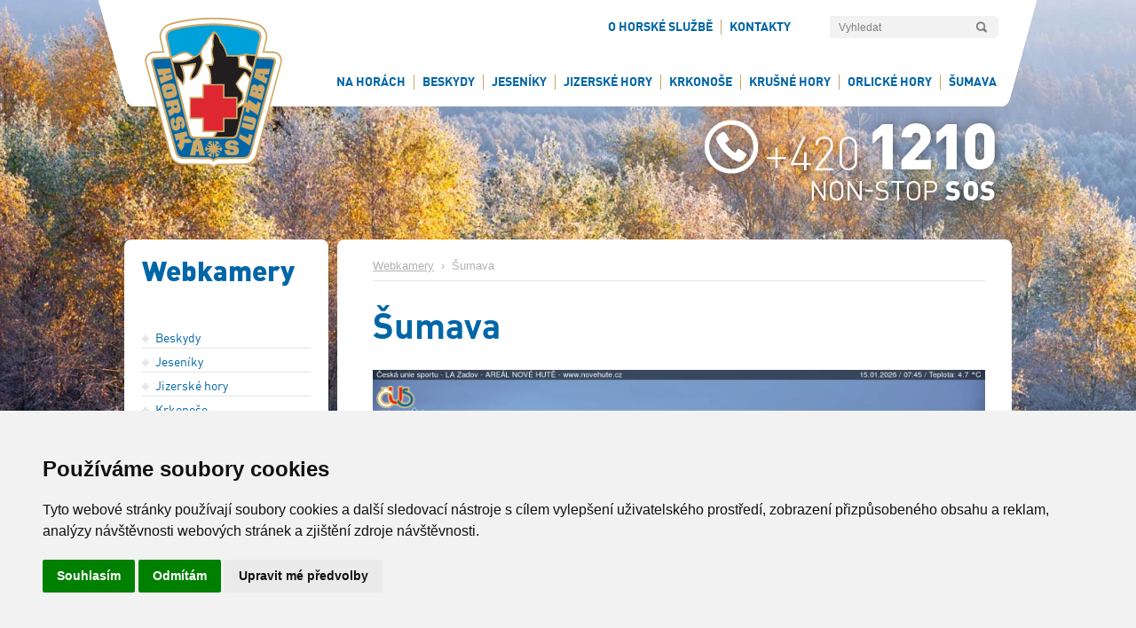

--- FILE ---
content_type: text/html; charset=utf-8
request_url: https://www.horskasluzba.cz/cz/webkamery/sumava/174-nove-hute
body_size: 8350
content:
<!DOCTYPE html>
<html lang="cs">
<head>


    <meta name="cywetadns-domain-verification" content="d108d81bc360a5bbec2da00a91cf66a1">
    <meta http-equiv="content-type" content="text/html; charset=utf-8">
    <meta name="author" content="Simopt, s.r.o. - internetová agentura">
    <meta name="keywords" content="Šumava">
    <meta name="description" content="Šumava">
    <meta name="revisit-after" content="7 days">
    <meta name="robots" content="all,follow">

    <!-- VIEW PORT -->
    <meta name="viewport" content="width=640px">

    <!-- FAVICON -->
    <link rel="shortcut icon" href="https://www.horskasluzba.cz/favicon.ico">
    <link href="https://www.horskasluzba.cz/favicon.ico" rel="icon">


    <link rel="preload" href="https://www.horskasluzba.cz/cz/fonts/dinpro-bold-webfont.woff" as="font" type="font/woff" crossorigin="anonymous">
    <link rel="preload" href="https://www.horskasluzba.cz/cz/fonts/dinpro-regular-webfont.woff" as="font" type="font/woff" crossorigin="anonymous">
    <link rel="preload" href="https://www.horskasluzba.cz/cz/fonts/dinpro-black-webfont.woff" as="font" type="font/woff" crossorigin="anonymous">


    <link rel="stylesheet" href="https://www.horskasluzba.cz/inc/fa/css/all.min.css" type="text/css">

    <title>Šumava | Šumava | Horská služba ČR</title>

    <!-- css styles -->
    <link type="text/css" rel="stylesheet" href="/cache/css/page-css-436-088069d2341c4de7580b17dab71fe589.min.css">


    <!--[if IE 6]>
    <link rel="stylesheet" href="/cz/style-ie6.css" type="text/css">
    <![endif]-->

    <!--[if IE]>
    <link rel="stylesheet" href="/cz/style-ie.css" type="text/css">
    <![endif]-->

    
    <meta property="og:title" content="Šumava | Šumava | Horská služba ČR">
    <meta property="og:description" content="Šumava">
    <meta property="og:image" content="http://www.horskasluzba.cz/cz/img/logo.png">
    


    <!-- javascripts -->
    
    <script src="/cache/js/page-js-436-37bf4547587cf3f98586950565a7e00e.min.js"></script>

    <script type="text/javascript">
$(document).ready(function () {
    Mapp.Appear.initAppearImages();
    Mapp.Webp.init();
});


  var map = null;
function appearMap1(callback) {     if ($('#mapWebcam').hasClass('appear')) {
       $('#mapWebcam').removeClass('appear');
       map = simopt.leafletmap.createMap("mapWebcam", {"pinId":"webcam_174","openWindow":false,"categories":["webcam"],"dataUrl":"\/data\/app\/maps-json\/hscrmap.json?v=1768459912","seasson":"winter","regionLink01":"\/cz\/oblasti\/sumava","regionLink02":"\/cz\/oblasti\/krusne-hory","regionLink03":"\/cz\/oblasti\/jizerske-hory","regionLink04":"\/cz\/oblasti\/krkonose","regionLink05":"\/cz\/oblasti\/orlicke-hory","regionLink06":"\/cz\/oblasti\/jeseniky","regionLink07":"\/cz\/oblasti\/beskydy"}, callback);
    }
 };
function forceAppearMap1() {
   if ($('#mapWebcam').is(':appeared')) {
     appearMap1();
  }
};
$(document).ready(function(){
$('#mapWebcam').addClass('appear').on('appear', function () {
   appearMap1();
});
forceAppearMap1();
setTimeout(forceAppearMap1,500);
$(document).scroll(function() { forceAppearMap1()});

});
</script>

    <script async src="https://www.googletagmanager.com/gtag/js?id=G-DRYBC1LWGT"></script><script>
    window.gaPageId='/webkamery/sumava/174-nove-hute';
    window.dataLayer = window.dataLayer || [];
        function gtag() {
            dataLayer.push(arguments);
        }
        gtag('consent', 'default', {
            'analytics_storage': 'denied'
        });
        gtag('js', new Date());gtag('config', 'G-DRYBC1LWGT', {'page_path': '/webkamery/sumava/174-nove-hute'}); var gaMeasurementId='G-DRYBC1LWGT';</script><script type="text/plain" cookie-consent="tracking">gtag('consent', 'update', {
      'analytics_storage': 'granted'
    });</script>

    <!-- header content -->
    <link rel="alternate" type="application/rss+xml" href="https://www.horskasluzba.cz/cz/rss" title="Horská služba ČR">


</head>
<body class="webp">




<a name="top"></a>

<div id="bodyFrame">

    <div id="headerFrameForMapFs"></div>

    <div id="mainFrame">

        <div id="headerFrame" class="noprint">
            <div id="headerLogo"><a href="/cz/"><img src="/cz/img/gui/header_logo_hscr.png" alt="Horská služba ČR" title="Horská služba ČR" border="0"
                                                                width="175" height="200"></a></div>
            <div id="headerPanel">
                <div id="headerTools">

                    
<div id="searchbox"><div id="searchbox-padding">

  <h2 class="invisible">Vyhledávání:</h2>

  <form action="/cz/hledani" name="simple_search" method="GET" onSubmit="if (this['hledej-slovo_1'].value=='Vyhledat') { alert('Zadejte prosím výraz pro vyhledání.'); return false;} else {return true;}">
      
      <table border="0" cellpadding="0" cellspacing="0">
        <tr>
          <td><input type="text" name="hledej-slovo_1" id="searchbox-input"  value="Vyhledat" onClick="if (this.value=='Vyhledat') this.value='';" onblur="if (this.value=='') this.value='Vyhledat';"></td>
          <!--<td><input type="text" name="hledej-slovo_1" id="searchbox-input"  value="Vyhledat"></td>-->
          <td><input type="submit" value="OK" id="searchbox-button"></td>
        </tr>
      </table>
  </form>

  <hr noshade size="1" class="invisible">


</div></div>

                    
                    <div id="infoBox">
                        <div id="infoBoxInner">
                            <div id="social-icons">
                                <a href="https://www.rescue.cz/" target="_blank"><i class="fas fa-shopping-basket" style="color:#339614" id="eshop-btn"></i></a>
                                <a href="https://cs-cz.facebook.com/horskasluzba.cz/" target="_blank"><i class="fab fa-facebook"></i></a>
                                <a href="https://twitter.com/horskac" target="_blank"><i class="fab fa-twitter"></i></a>
                                <a href="https://www.instagram.com/horskasluzba/?hl=cs" target="_blank"><i class="fab fa-instagram"></i></a>
                            </div>

                            <ul class='mainmenu mainmenu-level-1'><li class='first li-l1'><a href="/cz/horska-sluzba" class='first a-l1'  ><span>O Horské službě</span></a><ul class='mainmenu mainmenu-level-2'><li class='first li-l2'><a href="/cz/horska-sluzba/poslani-a-ukoly" class='first a-l2'  ><span>Poslání a úkoly</span></a></li><li class=' li-l2'><a href="/cz/horska-sluzba/historie" class=' a-l2'  ><span>Historie</span></a></li><li class=' li-l2'><a href="/cz/horska-sluzba/horska-sluzba-cr-o-p-s" class=' a-l2'  ><span>Horská služba ČR, o.p.s.</span></a><ul class='mainmenu mainmenu-level-3'><li class='first li-l3'><a href="/cz/horska-sluzba/horska-sluzba-cr-o-p-s/vyrocni-zpravy" class='first a-l3'  ><span>Výroční zprávy</span></a></li><li class=' li-l3'><a href="/cz/horska-sluzba/horska-sluzba-cr-o-p-s/statut-horske-sluzby-cr-o-p-s" class=' a-l3'  ><span>Statut Horské služby ČR, o.p.s.</span></a></li><li class=' li-l3'><a href="/cz/horska-sluzba/horska-sluzba-cr-o-p-s/financovani-hs-cr-o-p-s" class=' a-l3'  ><span>Financování HS ČR, o.p.s. </span></a></li><li class=' li-l3'><a href="/cz/horska-sluzba/horska-sluzba-cr-o-p-s/uredni-deska-uredni-deska" class=' a-l3'  ><span>Úřední deska</span></a></li><li class=' li-l3'><a href="/cz/horska-sluzba/horska-sluzba-cr-o-p-s/profil-zadavatele" class=' a-l3'  ><span>Profil zadavatele</span></a></li><li class=' li-l3'><a href="/cz/horska-sluzba/horska-sluzba-cr-o-p-s/zpravy-od-auditora" class=' a-l3'  ><span>Zprávy od auditora</span></a></li><li class='last li-l3'><a href="/cz/horska-sluzba/horska-sluzba-cr-o-p-s/prodej-nepotrebneho-majetku" class='last a-l3'  ><span>Prodej nepotřebného majetku</span></a></li></ul></li><li class=' li-l2'><a href="/cz/horska-sluzba/horska-sluzba-ceske-republiky-z-s" class=' a-l2'  ><span>Horská služba České republiky, z.s.</span></a><ul class='mainmenu mainmenu-level-3'><li class='first last li-l3'><a href="/cz/horska-sluzba/horska-sluzba-ceske-republiky-z-s/stanovy-horske-sluzby-cr-z-s" class='first last a-l3'  ><span>Stanovy Horské služby ČR, z.s.</span></a></li></ul></li><li class=' li-l2'><a href="/cz/horska-sluzba/podminky-prijeti-k-hs" class=' a-l2'  ><span>Podmínky přijetí k HS</span></a></li><li class=' li-l2'><a href="/cz/horska-sluzba/odborne-komise" class=' a-l2'  ><span>Odborné komise</span></a></li><li class=' li-l2'><a href="/cz/horska-sluzba/laviny" class=' a-l2'  ><span>Laviny</span></a><ul class='mainmenu mainmenu-level-3'><li class='first li-l3'><a href="/cz/horska-sluzba/laviny/lavinove-aktuality" class='first a-l3'  ><span>Lavinové aktuality</span></a></li><li class=' li-l3'><a href="/cz/aktualni-informace/video-a-foto-galerie?laviny=1" class=' a-l3'  ><span>Fotogalerie laviny</span></a></li><li class='last li-l3'><a href="/cz/horska-sluzba/laviny/informace-o-lavinach" class='last a-l3'  ><span>Informace o lavinách</span></a></li></ul></li><li class=' li-l2'><a href="/cz/horska-sluzba/kynologie" class=' a-l2'  ><span>Kynologie</span></a><ul class='mainmenu mainmenu-level-3'><li class='first li-l3'><a href="/cz/horska-sluzba/kynologie/aktuality-z-kynologie" class='first a-l3'  ><span>Aktuality z kynologie</span></a></li><li class=' li-l3'><a href="/cz/horska-sluzba/kynologie/kynologicka-brigada" class=' a-l3'  ><span>Kynologická brigáda</span></a></li><li class=' li-l3'><a href="/cz/horska-sluzba/kynologie/prehled-zasahu" class=' a-l3'  ><span>Přehled zásahů</span></a></li><li class=' li-l3'><a href="/cz/horska-sluzba/kynologie/historie" class=' a-l3'  ><span>Historie</span></a></li><li class='last li-l3'><a href="/cz/horska-sluzba/kynologie/vzpominka-na-nase-psy" class='last a-l3'  ><span>Vzpomínka na naše psy</span></a></li></ul></li><li class=' li-l2'><a href="/cz/horska-sluzba/cenik-specialnich-vykonu" class=' a-l2'  ><span>Ceník specialních výkonů</span></a></li><li class=' li-l2'><a href="/cz/horska-sluzba/cenik-ostatnich-cinnosti" class=' a-l2'  ><span>Ceník ostatních činností</span></a></li><li class=' li-l2'><a href="/cz/horska-sluzba/tarify" class=' a-l2'  ><span>Tarify</span></a></li><li class=' li-l2'><a href="/cz/horska-sluzba/zahranicni-rozvojova-spoluprace" class=' a-l2'  ><span>Zahraniční rozvojová spolupráce</span></a></li><li class=' li-l2'><a href='https://www.rescue.cz/' class=' a-l2' target='_blank' ><span>E-shop</span></a></li><li class='last li-l2'><a href="/cz/horska-sluzba/nadacni-fond-horske-sluzby-rescue" class='last a-l2'  ><span>Nadační fond horské služby – RESCUE</span></a></li></ul></li><li class='last li-l1'><a href="/cz/kontakty" class='last a-l1'  ><span>Kontakty</span></a><ul class='mainmenu mainmenu-level-2'><li class='first li-l2'><a href="/cz/kontakty/kontakty" class='first a-l2'  ><span>Kontakty</span></a></li><li class='last li-l2'><a href="/cz/kontakty/kontaktni-formular" class='last a-l2'  ><span>Kontaktní formulář</span></a></li></ul></li></ul>


                        </div>
                    </div>


                    <div id="headerMobileMenuLink">
                        <div id="headerMobileMenuLinkPadding"><a href="#mobileMenuA" onClick="simopt.scrollToAnchor('mobileMenuA',-20);return false;">MENU</a>
                        </div>
                    </div>


                </div>
                <div id="mainMenu"><ul class='mainmenu mainmenu-level-1'><li class='first  li-l1'><a href="/cz/aktualni-informace" class='first  a-l1'  ><span>Na horách</span></a><ul class='mainmenu mainmenu-level-2'><li class='first li-l2'><a href="/cz/aktualni-informace/aktualne" class='first a-l2'  ><span>Aktuálně</span></a><ul class='mainmenu mainmenu-level-3'><li class='first li-l3'><a href="/cz/aktualni-informace/aktualne/aktuality" class='first a-l3'  ><span>Aktuality</span></a></li><li class=' li-l3'><a href="/cz/aktualni-informace/aktualne/tiskove-zpravy" class=' a-l3'  ><span>Tiskové zprávy</span></a></li><li class=' li-l3'><a href="/cz/aktualni-informace/aktualne/napsali-o-nas" class=' a-l3'  ><span>Napsali o nás</span></a></li><li class=' li-l3'><a href="/cz/aktualni-informace/aktualne/napsali-nam" class=' a-l3'  ><span>Napsali nám</span></a></li></ul></li><li class=' li-l2'><a href="/cz/aktualni-informace/informace-a-pravidla" class=' a-l2'  ><span>Informace a Pravidla</span></a><ul class='mainmenu mainmenu-level-3'><li class='first li-l3'><a href="/cz/aktualni-informace/informace-a-pravidla/kde-a-jak-najit-horskou-sluzbu" class='first a-l3'  ><span>Kde a jak najít Horskou službu?</span></a></li><li class=' li-l3'><a href="/cz/aktualni-informace/informace-a-pravidla/desatero-horske-sluzby" class=' a-l3'  ><span>Desatero Horské služby</span></a></li><li class=' li-l3'><a href="/cz/aktualni-informace/informace-a-pravidla/deset-zlatych-pravidel-pro-pohyb-ve-volnem-terenu" class=' a-l3'  ><span>Deset zlatých pravidel pro pohyb ve volném terénu</span></a></li><li class=' li-l3'><a href="/cz/aktualni-informace/informace-a-pravidla/10-pravidel-fis-pro-chovani-na-sjezdovych-tratich" class=' a-l3'  ><span>10 pravidel FIS pro chovaní na sjezdových tratích</span></a></li><li class=' li-l3'><a href="/cz/aktualni-informace/informace-a-pravidla/deset-pravidel-pro-pohyb-cyklisty-na-horach" class=' a-l3'  ><span>Deset  pravidel pro pohyb cyklisty na horách</span></a></li><li class=' li-l3'><a href="/cz/aktualni-informace/informace-a-pravidla/do-prirody-ohleduplne-od-aopk-cr" class=' a-l3'  ><span>Do přírody ohleduplně od AOPK ČR</span></a></li><li class=' li-l3'><a href="/cz/aktualni-informace/informace-a-pravidla/interaktivni-mapa-horske-sluzby" class=' a-l3'  ><span>Interaktivní mapa Horské služby</span></a></li></ul></li><li class=' li-l2'><a href="/cz/aktualni-informace/casopis-horske-sluzby" class=' a-l2'  ><span>Časopis Horské služby</span></a></li><li class=' li-l2'><a href="/cz/aktualni-informace/video-a-foto-galerie" class=' a-l2'  ><span> Video a foto galerie</span></a></li><li class=' li-l2'><a href="/cz/aktualni-informace/zachranne-akce" class=' a-l2'  ><span>Záchranné akce</span></a></li><li class=' li-l2'><a href="/cz/aktualni-informace/ke-stazeni" class=' a-l2'  ><span>Ke stažení</span></a></li></ul></li><li class='li-l1'><a href="/cz/oblasti/beskydy" class='a-l1'  ><span>Beskydy</span></a><ul class='mainmenu mainmenu-level-2'><li class='li-l2'><a href="/cz/oblasti/beskydy/aktuality" class='a-l2'  ><span>Aktuality</span></a></li><li class=' li-l2'><a href="/cz/pocasi-na-horach/upozorneni-hs/beskydy" class=' a-l2'  ><span>Upozornění HS</span></a></li><li class=' li-l2'><a href="/cz/oblasti/beskydy/okrsky" class=' a-l2'  ><span>Okrsky</span></a></li><li class=' li-l2'><a href="/cz/webkamery/beskydy" class=' a-l2'  ><span>Webkamery</span></a></li><li class=' li-l2'><a href="/cz/pocasi-na-horach/pocasi-v-oblastech/beskydy" class=' a-l2'  ><span>Počasí v oblasti</span></a></li><li class=' li-l2'><a href="/cz/pocasi-na-horach/data-z-meteostanic/beskydy" class=' a-l2'  ><span>Data z meteostanic</span></a></li><li class='last li-l2'><a href="/cz/pocasi-na-horach/predpoved-pocasi/beskydy" class='last a-l2'  ><span>Předpověď počasí</span></a></li></ul></li><li class=' li-l1'><a href="/cz/oblasti/jeseniky" class=' a-l1'  ><span>Jeseníky</span></a><ul class='mainmenu mainmenu-level-2'><li class='li-l2'><a href="/cz/pocasi-na-horach/upozorneni-hs/jeseniky" class='a-l2'  ><span>Upozornění HS</span></a></li><li class=' li-l2'><a href="/cz/oblasti/jeseniky/aktuality" class=' a-l2'  ><span>Aktuality</span></a></li><li class=' li-l2'><a href="/cz/oblasti/jeseniky/okrsky" class=' a-l2'  ><span>Okrsky</span></a></li><li class=' li-l2'><a href="/cz/webkamery/jeseniky" class=' a-l2'  ><span>Webkamery</span></a></li><li class=' li-l2'><a href="/cz/pocasi-na-horach/lavinova-predpoved/jeseniky" class=' a-l2'  ><span>Lavinová předpověď</span></a></li><li class=' li-l2'><a href="/cz/pocasi-na-horach/pocasi-v-oblastech/jeseniky" class=' a-l2'  ><span>Počasí v oblasti</span></a></li><li class=' li-l2'><a href="/cz/pocasi-na-horach/data-z-meteostanic/jeseniky" class=' a-l2'  ><span>Data z meteostanic</span></a></li><li class='last li-l2'><a href="/cz/pocasi-na-horach/predpoved-pocasi/jeseniky" class='last a-l2'  ><span>Předpověď počasí</span></a></li></ul></li><li class=' li-l1'><a href="/cz/oblasti/jizerske-hory" class=' a-l1'  ><span>Jizerské hory</span></a><ul class='mainmenu mainmenu-level-2'><li class='li-l2'><a href="/cz/oblasti/jizerske-hory/aktuality" class='a-l2'  ><span>Aktuality</span></a></li><li class=' li-l2'><a href="/cz/oblasti/jizerske-hory/okrsky" class=' a-l2'  ><span>Okrsky</span></a></li><li class=' li-l2'><a href="/cz/webkamery/jizerske-hory" class=' a-l2'  ><span>Webkamery</span></a></li><li class=' li-l2'><a href="/cz/pocasi-na-horach/pocasi-v-oblastech/jizerske-hory" class=' a-l2'  ><span>Počasí v oblasti</span></a></li><li class=' li-l2'><a href="/cz/pocasi-na-horach/upozorneni-hs/jizerske-hory" class=' a-l2'  ><span>Upozornění HS</span></a></li><li class=' li-l2'><a href="/cz/pocasi-na-horach/data-z-meteostanic/jizerske-hory" class=' a-l2'  ><span>Data z meteostanic</span></a></li><li class='last li-l2'><a href="/cz/pocasi-na-horach/predpoved-pocasi/jizerske-hory" class='last a-l2'  ><span>Předpověď počasí</span></a></li></ul></li><li class=' li-l1'><a href="/cz/oblasti/krkonose" class=' a-l1'  ><span>Krkonoše</span></a><ul class='mainmenu mainmenu-level-2'><li class='li-l2'><a href="/cz/oblasti/krkonose/aktuality" class='a-l2'  ><span>Aktuality</span></a></li><li class=' li-l2'><a href="/cz/oblasti/krkonose/okrsky" class=' a-l2'  ><span>Okrsky</span></a></li><li class=' li-l2'><a href="/cz/webkamery/krkonose" class=' a-l2'  ><span>Webkamery</span></a></li><li class=' li-l2'><a href="/cz/pocasi-na-horach/lavinova-predpoved/krkonose" class=' a-l2'  ><span>Lavinová předpověď</span></a></li><li class=' li-l2'><a href="/cz/pocasi-na-horach/upozorneni-hs/krkonose" class=' a-l2'  ><span>Upozornění HS</span></a></li><li class=' li-l2'><a href="/cz/pocasi-na-horach/pocasi-v-oblastech/krkonose" class=' a-l2'  ><span>Počasí v oblasti</span></a></li><li class=' li-l2'><a href="/cz/pocasi-na-horach/data-z-meteostanic/krkonose" class=' a-l2'  ><span>Data z meteostanic</span></a></li><li class='last li-l2'><a href="/cz/pocasi-na-horach/predpoved-pocasi/krkonose" class='last a-l2'  ><span>Předpověď počasí</span></a></li></ul></li><li class=' li-l1'><a href="/cz/oblasti/krusne-hory" class=' a-l1'  ><span>Krušné hory</span></a><ul class='mainmenu mainmenu-level-2'><li class='li-l2'><a href="/cz/oblasti/krusne-hory/aktuality" class='a-l2'  ><span>Aktuality</span></a></li><li class=' li-l2'><a href="/cz/oblasti/krusne-hory/okrsky" class=' a-l2'  ><span>Okrsky</span></a></li><li class=' li-l2'><a href="/cz/webkamery/krusne-hory" class=' a-l2'  ><span>Webkamery</span></a></li><li class=' li-l2'><a href="/cz/pocasi-na-horach/pocasi-v-oblastech/krusne-hory" class=' a-l2'  ><span>Počasí v oblasti</span></a></li><li class=' li-l2'><a href="/cz/pocasi-na-horach/upozorneni-hs/krusne-hory" class=' a-l2'  ><span>Upozornění HS</span></a></li><li class=' li-l2'><a href="/cz/pocasi-na-horach/data-z-meteostanic/krusne-hory" class=' a-l2'  ><span>Data z meteostanic</span></a></li><li class='last li-l2'><a href="/cz/pocasi-na-horach/predpoved-pocasi/krusne-hory" class='last a-l2'  ><span>Předpověď počasí</span></a></li></ul></li><li class=' li-l1'><a href="/cz/oblasti/orlicke-hory" class=' a-l1'  ><span>Orlické hory</span></a><ul class='mainmenu mainmenu-level-2'><li class='li-l2'><a href="/cz/oblasti/orlicke-hory/aktuality" class='a-l2'  ><span>Aktuality</span></a></li><li class=' li-l2'><a href="/cz/oblasti/orlicke-hory/okrsky" class=' a-l2'  ><span>Okrsky</span></a></li><li class=' li-l2'><a href="/cz/webkamery/orlicke-hory" class=' a-l2'  ><span>Webkamery</span></a></li><li class=' li-l2'><a href="/cz/pocasi-na-horach/pocasi-v-oblastech/orlicke-hory" class=' a-l2'  ><span>Počasí v oblasti</span></a></li><li class=' li-l2'><a href="/cz/pocasi-na-horach/upozorneni-hs/orlicke-hory" class=' a-l2'  ><span>Upozornění HS</span></a></li><li class=' li-l2'><a href='/service/index.php?page=pocasi-na-horach/data-z-meteostanic/orlicke-hory' class=' a-l2'  ><span>Data z meteostanic</span></a></li><li class='last li-l2'><a href="/cz/pocasi-na-horach/predpoved-pocasi/orlicke-hory" class='last a-l2'  ><span>Předpověď počasí</span></a></li></ul></li><li class='last li-l1'><a href="/cz/oblasti/sumava" class='last a-l1'  ><span>Šumava</span></a><ul class='mainmenu mainmenu-level-2'><li class='li-l2'><a href="/cz/oblasti/sumava/aktuality" class='a-l2'  ><span>Aktuality</span></a></li><li class=' li-l2'><a href="/cz/oblasti/sumava/okrsky" class=' a-l2'  ><span>Okrsky</span></a></li><li class=' li-l2'><a href="/cz/webkamery/sumava" class=' a-l2'  ><span>Webkamery</span></a></li><li class=' li-l2'><a href="/cz/pocasi-na-horach/pocasi-v-oblastech/sumava" class=' a-l2'  ><span>Počasí v oblasti</span></a></li><li class=' li-l2'><a href="/cz/pocasi-na-horach/upozorneni-hs/sumava" class=' a-l2'  ><span>Upozornění HS</span></a></li><li class=' li-l2'><a href="/cz/pocasi-na-horach/data-z-meteostanic/sumava" class=' a-l2'  ><span>Data z meteostanic</span></a></li><li class='last li-l2'><a href="/cz/pocasi-na-horach/predpoved-pocasi/sumava" class='last a-l2'  ><span>Předpověď počasí</span></a></li></ul></li></ul></div>
            </div>
            <div id="headerSos"><img src="/cz/img/gui/header_sos_contact.png" alt="+ 420 1210, NON-STOP SOS" title="+ 420 1210, NON-STOP SOS" border="0" width="380"
                                     height="150"></div>

            <div id="mobileBackgroundFrame"><picture><source  data-srcset="/cache/img/5b/data-web-background-sumava-shutterstock-160435457.clip.x320.y140.r0.q85.nr0.me2.jpg.co50.webp 320w, /cache/img/54/data-web-background-sumava-shutterstock-160435457.clip.x640.y280.r0.q85.nr0.me2.jpg.co50.webp 640w"  type="image/webp"  ><img  src="/data/web/misc/blank.png"  data-src="/cache/img/f2/data-web-background-sumava-shutterstock-160435457.clip.x640.y280.r0.q85.nr0.me2.co50.jpg"  data-srcset="/cache/img/cd/data-web-background-sumava-shutterstock-160435457.clip.x320.y140.r0.q85.nr0.me2.co50.jpg 320w, /cache/img/f2/data-web-background-sumava-shutterstock-160435457.clip.x640.y280.r0.q85.nr0.me2.co50.jpg 640w"   class="appear" alt="ilustrace na pozadí" id="mobile-background-image"></picture></div>


        </div>

        <div id="fullscreenFrame"></div>

        <div id="contentFrame">

            

            

            <div id="columnsFrame">


                <!--
                <div id="pageJetikTop" class="noprint">
                <a href="http://www.jetik.eu" target="_blank"  onClick="CountStats('click-jetik','click-jetik');" ><img src="/cz/jetik/jetik-banner-page-top.png" alt="www.jetik.eu" height="149" width="246"></a>
                 </div>
                 <div id="pageJetikLeft" class="noprint">
                        <img src="/cz/jetik/jetik-banner-page-left.png" alt="www.jetik.eu" height="361" width="148">
                        <a href="http://www.jetik.eu" target="_blank" id="pageJetikLeft_link_web"></a>
                        <a href="https://itunes.apple.com/us/app/ceske-hory/id1004322308?ls=1&mt=8"  onClick="CountStats('click-jetik-itunes','click-jetik-itunes');"  target="_blank" id="pageJetikLeft_link_appstore"></a>
                        <a href="https://play.google.com/store/apps/details?id=cz.simopt.ceskehory" onClick="CountStats('click-jetik-google-play','click-jetik-google-play');"   target="_blank" id="pageJetikLeft_link_googleplay"></a>
                 </div>
               -->

                <div id="column1" class="noprint">
                    <div id="column1Padding">

                        
                        <div id="leftMenu"><h2>Webkamery</h2><ul class='leftmenu leftmenu-level-1'><li class='first li-l1'><a href="/cz/webkamery/beskydy" class='first a-l1'  ><span>Beskydy</span></a></li><li class=' li-l1'><a href="/cz/webkamery/jeseniky" class=' a-l1'  ><span>Jeseníky</span></a></li><li class=' li-l1'><a href="/cz/webkamery/jizerske-hory" class=' a-l1'  ><span>Jizerské hory</span></a></li><li class=' li-l1'><a href="/cz/webkamery/krkonose" class=' a-l1'  ><span>Krkonoše</span></a></li><li class=' li-l1'><a href="/cz/webkamery/krusne-hory" class=' a-l1'  ><span>Krušné hory</span></a></li><li class=' li-l1'><a href="/cz/webkamery/orlicke-hory" class=' a-l1'  ><span>Orlické hory</span></a></li><li class='opened last li-l1'><a href="/cz/webkamery/sumava" class='opened last a-l1'  ><span>Šumava</span></a><ul class='leftmenu leftmenu-level-2 leftmenu-submenu'><li class=' li-l2'><a href="/cz/webkamery/sumava/280-borova-lada" class=' a-l2' ><span>Borová Lada</span></a></li><li class=' li-l2'><a href="/cz/webkamery/sumava/207-breznik" class=' a-l2' ><span>Březník</span></a></li><li class=' li-l2'><a href="/cz/webkamery/sumava/209-bucina" class=' a-l2' ><span>Bučina</span></a></li><li class=' li-l2'><a href="/cz/webkamery/sumava/163-filipova-hut" class=' a-l2' ><span>Filipova Huť</span></a></li><li class=' li-l2'><a href="/cz/webkamery/sumava/164-grosser-arber-d" class=' a-l2' ><span>Grosser Arber, D</span></a></li><li class=' li-l2'><a href="/cz/webkamery/sumava/296-hojsova-straz" class=' a-l2' ><span>Hojsova Stráž</span></a></li><li class=' li-l2'><a href="/cz/webkamery/sumava/166-horska-kvilda" class=' a-l2' ><span>Horská Kvilda</span></a></li><li class=' li-l2'><a href="/cz/webkamery/sumava/278-javornik" class=' a-l2' ><span>Javorník</span></a></li><li class=' li-l2'><a href="/cz/webkamery/sumava/169-kasperske-hory" class=' a-l2' ><span>Kašperské Hory</span></a></li><li class=' li-l2'><a href="/cz/webkamery/sumava/344-kramolin" class=' a-l2' ><span>Kramolín</span></a></li><li class=' li-l2'><a href="/cz/webkamery/sumava/281-modrava" class=' a-l2' ><span>Modrava</span></a></li><li class=' li-l2'><a href="/cz/webkamery/sumava/173-nova-pec" class=' a-l2' ><span>Nová Pec</span></a></li><li class='selected li-l2'><a href="/cz/webkamery/sumava/174-nove-hute" class='selected a-l2' ><span>Nové Hutě</span></a></li><li class=' li-l2'><a href="/cz/webkamery/sumava/212-pancir" class=' a-l2' ><span>Pancíř</span></a></li><li class=' li-l2'><a href="/cz/webkamery/sumava/282-prasily" class=' a-l2' ><span>Prášily</span></a></li><li class=' li-l2'><a href="/cz/webkamery/sumava/283-srni" class=' a-l2' ><span>Srní</span></a></li><li class=' li-l2'><a href="/cz/webkamery/sumava/200-strazny" class=' a-l2' ><span>Strážný</span></a></li><li class=' li-l2'><a href="/cz/webkamery/sumava/182-spicak" class=' a-l2' ><span>Špičák</span></a></li><li class=' li-l2'><a href="/cz/webkamery/sumava/224-spicak-rozhledna" class=' a-l2' ><span>Špičák-rozhledna</span></a></li><li class=' li-l2'><a href="/cz/webkamery/sumava/176-zadov" class=' a-l2' ><span>Zadov</span></a></li><li class=' li-l2'><a href="/cz/webkamery/sumava/177-zadov-kobyla" class=' a-l2' ><span>Zadov Kobyla</span></a></li><li class=' li-l2'><a href="/cz/webkamery/sumava/293-zadov-kobyla-dolni-stanice" class=' a-l2' ><span>Zadov Kobyla-dolní stanice</span></a></li><li class=' li-l2'><a href="/cz/webkamery/sumava/178-zelena-lhota" class=' a-l2' ><span>Zelená Lhota</span></a></li><li class=' li-l2'><a href="/cz/webkamery/sumava/179-zelezna-ruda" class=' a-l2' ><span>Železná Ruda</span></a></li><li class=' li-l2'><a href="/cz/webkamery/sumava/180-zelezna-ruda-belveder" class=' a-l2' ><span>Železná Ruda Belveder</span></a></li><li class=' li-l2'><a href="/cz/webkamery/sumava/264-zelezna-ruda-nad-nadrazim-horni-stanice" class=' a-l2' ><span>Železná Ruda Nad nádražím-horní stanice</span></a></li></ul></li></ul></div>
                        


                        <!--
                        <div id="pageBannerLeft" class="noprint" style="margin-left:-10px">
                          <br><br>
                        <a href="http://www.momentysportu.cz" target="_blank"><img src="/cz/banner/Web_fisaf-300x600px.gif" alt="Momenty sportu" width="210"></a>
                       </div>
                       -->


                        <div class="clear"></div>
                    </div>
                </div>

                <div id="column2">

                    <div id="column2Padding">

                        

                        
                        <div id="breadcrumbsPanel" class="noprint"><a href="/cz/webkamery" title="Webkamery" class="first">Webkamery</a>&nbsp;&nbsp;&rsaquo;&nbsp;&nbsp;<span class='last'>Šumava</span></div>
                        

                        
                        <div id="caption-box">
                            <h1>Šumava</h1>
                            
                        </div>
                        

                        
  <div id="webcam">
  
    
      <div class="webcam-item-detail ">
        <div class="img-box"><img src="/data/web/misc/blank.png" style="max-width: 690px" data-src="/cz/get-webcam-img?img=http%3A%2F%2Fwww.novehute.cz%2Fcam%2Fnh1%2Fimage.jpg%3Fstmp%3D60068" class="appear"></div>
        <div class="description"><div class="description-padding">
            <h3>Nové Hutě</h3>
            <span title='1050 m.n.m.
Lyžařský areál – Nové Hutě'>1050 m.n.m.
Lyžařský areál – Nové Hutě</span>
            <div>
              <a href="http://www.novehute.cz" target="_blank">www.novehute.cz</a>
            </div>
        </div></div>
      </div>
    

  
  </div>
<div id="mapWebcamWrapper" style='width:690px; height:500px;'><div id="mapWebcam" style='width:690px; height:500px;'></div></div><br><br><div class='clear-left'></div><div class='oblast-submenu'><a href="/cz/webkamery/sumava" ><img src="/data/web/misc/blank.png" alt="Webkamery oblasti" height="43" style="max-width: 690px" data-src="/cz/img/icons/ico-webkamery-oblasti.png" class="appear"></a><a href="/cz/pocasi-na-horach/pocasi-v-oblastech/sumava" ><img src="/data/web/misc/blank.png" alt="Aktuální počasí" height="43" style="max-width: 690px" data-src="/cz/img/icons/ico-aktualni-pocasi.png" class="appear"></a><a href="/cz/pocasi-na-horach/predpoved-pocasi/sumava" ><img src="/data/web/misc/blank.png" alt="Předpověď počasí" height="43" style="max-width: 690px" data-src="/cz/img/icons/ico-predpoved-pocasi.png" class="appear"></a><a href="/cz/pocasi-na-horach/data-z-meteostanic/sumava" ><img src="/data/web/misc/blank.png" alt="Meteorologická data" height="43" style="max-width: 690px" data-src="/cz/img/icons/ico-meteodata.png" class="appear"></a><a href="/cz/pocasi-na-horach/upozorneni-hs/sumava" class='last'><img src="/data/web/misc/blank.png" alt="Upozornění oblasti" height="43" style="max-width: 690px" data-src="/cz/img/icons/ico-upozorneni-oblasti.png" class="appear"></a></div>
                        

                        


                        <div class="clear"></div>
                        
                        <div class="clear"></div>

                    </div>
                </div>

                <div class="clear"></div>
            </div>


            

        </div>

    </div>


    <a name="mobileMenuA"></a>
    <div id="mobileTopLink"><a href="#top" onClick="simopt.scrollToAnchor('top');return false;"><img src="/cz/img/gui/mobile-arrow-top.png" alt="Nahoru" border="0"
                                                                                                     height="14" width="24"></a></div>
    <div id="mobileMenu">
        <ul class='mobile mobile-level-1'><li class='first submenu-closed li-l1'><a href="/cz/aktualni-informace" class='first submenu-closed a-l1'  ><span>Na horách</span></a></li><li class='submenu-closed li-l1'><a href="/cz/oblasti/beskydy" class='submenu-closed a-l1'  ><span>Beskydy</span></a></li><li class='submenu-closed li-l1'><a href="/cz/oblasti/jeseniky" class='submenu-closed a-l1'  ><span>Jeseníky</span></a></li><li class='submenu-closed li-l1'><a href="/cz/oblasti/jizerske-hory" class='submenu-closed a-l1'  ><span>Jizerské hory</span></a></li><li class='submenu-closed li-l1'><a href="/cz/oblasti/krkonose" class='submenu-closed a-l1'  ><span>Krkonoše</span></a></li><li class='submenu-closed li-l1'><a href="/cz/oblasti/krusne-hory" class='submenu-closed a-l1'  ><span>Krušné hory</span></a></li><li class='submenu-closed li-l1'><a href="/cz/oblasti/orlicke-hory" class='submenu-closed a-l1'  ><span>Orlické hory</span></a></li><li class='submenu-closed li-l1'><a href="/cz/oblasti/sumava" class='submenu-closed a-l1'  ><span>Šumava</span></a></li><li class='first submenu-closed li-l1'><a href="/cz/horska-sluzba" class='first submenu-closed a-l1'  ><span>O Horské službě</span></a></li><li class='last submenu-closed li-l1'><a href="/cz/kontakty" class='last submenu-closed a-l1'  ><span>Kontakty</span></a></li></ul>
    </div>


    <div id="footerFrame" class="noprint">
        <div id="footerFramePadding">
            <div id="footerTopLink"><a href="#top" onClick="simopt.scrollToAnchor('top');return false;"><img src="/cz/img/gui/mobile-arrow-top.png" alt="Nahoru"
                                                                                                             border="0" height="14" width="24"></a></div>
            <div id="footerCotact">
                        <p>
<a class="sitemapLink" href="/cz/ochrana-osobnich-udaju">Ochrana osobních údajů</a> | 
          <a class="sitemapLink" href="/cz/javascript:;" onclick="return false;" id="openCookiesPreferencesBtn">Správa cookies</a> | 
          <a href="/cz/mapa-stranek" class="sitemapLink">Mapa stránek</a>
          
             <span class='mobile-inline'>| <a href="/cz/webkamery/sumava/174-nove-hute?desktop=1" class="sitemapLink">Zobrazit klasický web</a></span>
             <span class='no-mobile'>| <a href="/cz/webkamery/sumava/174-nove-hute?mobile=1" class="sitemapLink">Zobrazit mobilní web</a></span>
          
          

          <br><br>
          <b>© Horská služba ČR, o.p.s.</b><br>
          543 51 Špindlerův Mlýn 260, T +420 499 433 230<br><br>
ID schránky: u4zgr6q<br><br>
          Vyrobil <a href="http://www.simopt.cz">Simopt, s.r.o.</a>, 2026
        </p>
            </div>
            <div id="footerPartners">
                    <table class="partnersTable" cellpadding="0" cellspacing="0" border="0">
    <tr>
        <td class="descTd">Zakladatel Horské služby</td>
        <td class="logoTd">
            <a href="http://www.mmr.cz" target="_blank">
                <img src="/data/web/partners/logo_mmr_cz.png" title="MINISTERSTVO PRO MÍSTNÍ ROZVOJ" alt="MINISTERSTVO PRO MÍSTNÍ ROZVOJ" width="169" height="52"></a></td>
        <td class="descTdMinistr" >
            <a href="/cz/horska-sluzba/horska-sluzba-cr-o-p-s/financovani-hs-cr-o-p-s">ČINNOST HORSKÉ SLUŽBY ČR JE FINANCOVÁNA DOTACEMI Z MINISTERSTVA PRO MÍSTNÍ ROZVOJ A KRAJŮ</a>            </td>
    </tr>
</table>


<p id="footer-partneri-caption">Partneři Horské služby</p>

<div id="footer-partneri">



            <a href="https://www.cez.cz" target="_blank">
                <img src="/data/web/partners/cez-partner.png " title="Skupina ČEZ" alt="Skupina ČEZ" width="" height="40"></a>
            <a href="http://www.nakolejensprilbou.cz/" target="_blank">
                <img src="/data/web/partners/logo-na-kole-jen-s-prilbou.png" title="Na kole jen s přilbou" alt="Na kole jen s přilbou" height="40"></a>


            <a href="http://www.alpine-rescue.org/xCMS5/WebObjects/nexus5.woa/wa/icar?menuid=1049" target="_blank">
                <img src="/data/web/partners/logo-icar-footer.png" title="ICAR" alt="ICAR" height="40"></a>
            <a href="https://www.kudyznudy.cz" target="_blank">
                <img src="/data/web/partners/kudyznudy-2.jpg" title="kudyznudy.cz" alt="kudyznudy.cz" height="40" style="   opacity: 0.75; "></a>



            <a href="http://turistickamapa.cz" target="_blank">
                <img src="/data/web/partners/turisticka-mapa-cz.png" title="kudyznudy.cz" alt="kudyznudy.cz" height="40" style="   opacity: 0.75; "></a>


        <a href="https://www.rescue.cz/"  target="_blank">
                <img src="/data/web/partners/nadacni-fond.png" title="Nadační fond Horské služby – RESCUE" alt="Nadační fond Horské služby – RESCUE"  height="40"></a>



</div>



                    
                <div id="footerLicense">
                    <p xmlns:cc="http://creativecommons.org/ns#" >This work is licensed under <a href="https://creativecommons.org/licenses/by-sa/4.0/?ref=chooser-v1" target="_blank" rel="license noopener noreferrer" style="display:inline-block;">CC BY-SA 4.0<img style="height:22px!important;margin-left:3px;vertical-align:text-bottom;" src="https://mirrors.creativecommons.org/presskit/icons/cc.svg?ref=chooser-v1" alt=""><img style="height:22px!important;margin-left:3px;vertical-align:text-bottom;" src="https://mirrors.creativecommons.org/presskit/icons/by.svg?ref=chooser-v1" alt=""><img style="height:22px!important;margin-left:3px;vertical-align:text-bottom;" src="https://mirrors.creativecommons.org/presskit/icons/sa.svg?ref=chooser-v1" alt=""></a></p>
                </div>
        

                </div>
            <div class="clear"></div>

        </div>
    </div>

</div>

<div id="backgroundFrame" class="noprint">
    <picture><source  data-srcset="/cache/img/c3/data-web-background-sumava-shutterstock-160435457.fitbox.x320.y240.r0.q85.nr0.me2.jpg.webp 320w, /cache/img/55/data-web-background-sumava-shutterstock-160435457.fitbox.x640.y480.r0.q85.nr0.me2.jpg.webp 640w, /cache/img/a3/data-web-background-sumava-shutterstock-160435457.fitbox.x800.y600.r0.q85.nr0.me2.jpg.webp 800w, /cache/img/6e/data-web-background-sumava-shutterstock-160435457.fitbox.x1280.y960.r0.q85.nr0.me2.jpg.webp 1280w, /cache/img/19/data-web-background-sumava-shutterstock-160435457.fitbox.x1600.y1200.r0.q85.nr0.me2.jpg.webp 1600w"  type="image/webp"  ><img  src="/data/web/misc/blank.png"  data-src="/data/web/background/sumava/shutterstock_160435457.jpg"  data-srcset="/cache/img/55/data-web-background-sumava-shutterstock-160435457.fitbox.x320.y240.r0.q85.nr0.me2.jpg 320w, /cache/img/d5/data-web-background-sumava-shutterstock-160435457.fitbox.x640.y480.r0.q85.nr0.me2.jpg 640w, /cache/img/83/data-web-background-sumava-shutterstock-160435457.fitbox.x800.y600.r0.q85.nr0.me2.jpg 800w, /cache/img/ca/data-web-background-sumava-shutterstock-160435457.fitbox.x1280.y960.r0.q85.nr0.me2.jpg 1280w, /data/web/background/sumava/shutterstock_160435457.jpg 1600w"   class="appear" alt="ilustrace na pozadí" id="background-image"></picture>
</div>


<!-- PAGE END CONTENT AND JAVASCRIPT -->


<!-- Cookie Consent by https://www.TermsFeed.com -->
<script type="text/javascript" src="https://www.termsfeed.com/public/cookie-consent/4.0.0/cookie-consent.js" charset="UTF-8"></script>
<script type="text/javascript" charset="UTF-8">
    document.addEventListener('DOMContentLoaded', function () {
        cookieconsent.run({
            "notice_banner_type": "headline",
            "consent_type": "express",
            "palette": "light",
            "language": "cs",
            "page_load_consent_levels": ["strictly-necessary"],
            "notice_banner_reject_button_hide": false,
            "preferences_center_close_button_hide": false,
            "website_name": "Horská služba ČR",
            "open_preferences_center_selector": "#openCookiesPreferencesBtn",
            "website_privacy_policy_url": "https://www.horskasluzba.cz/cz/ochrana-osobnich-udaju"
        });
    });
</script>

<noscript>ePrivacy and GPDR Cookie Consent by <a href="https://www.TermsFeed.com/" rel="nofollow">TermsFeed Generator</a></noscript>
<!-- End Cookie Consent by https://www.TermsFeed.com -->
<script defer src="https://static.cloudflareinsights.com/beacon.min.js/vcd15cbe7772f49c399c6a5babf22c1241717689176015" integrity="sha512-ZpsOmlRQV6y907TI0dKBHq9Md29nnaEIPlkf84rnaERnq6zvWvPUqr2ft8M1aS28oN72PdrCzSjY4U6VaAw1EQ==" data-cf-beacon='{"version":"2024.11.0","token":"a1ac1fc60b914425801256f596fbdd92","r":1,"server_timing":{"name":{"cfCacheStatus":true,"cfEdge":true,"cfExtPri":true,"cfL4":true,"cfOrigin":true,"cfSpeedBrain":true},"location_startswith":null}}' crossorigin="anonymous"></script>
</body>
</html>
